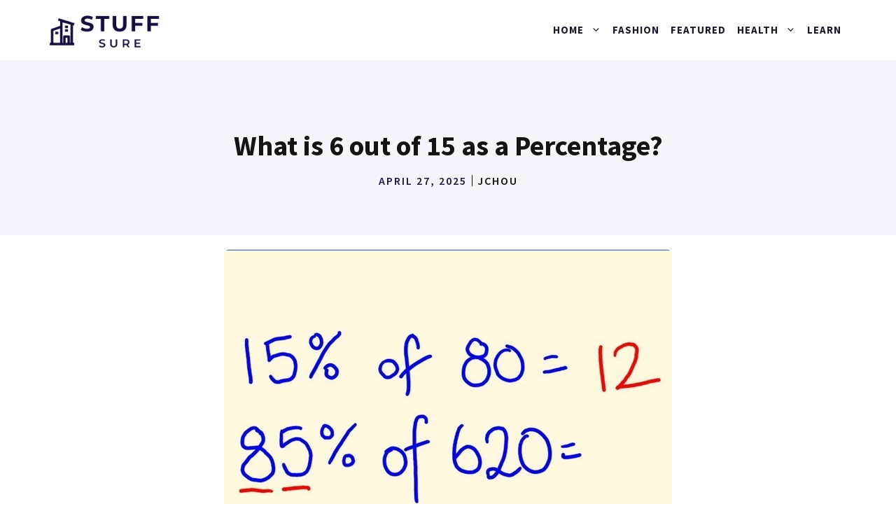

--- FILE ---
content_type: text/html; charset=UTF-8
request_url: https://stuffsure.com/what-is-6-out-of-15-as-a-percentage/
body_size: 6598
content:
<!DOCTYPE html><html lang="en-US" prefix="og: https://ogp.me/ns#"><head><meta charset="UTF-8"><meta name="viewport" content="width=device-width, initial-scale=1"><link rel="stylesheet" media="print" onload="this.onload=null;this.media='all';" id="ao_optimized_gfonts" href="https://fonts.googleapis.com/css?family=Source+Sans+Pro%3Aregular%2C600%2C700&amp;display=swap"><link media="all" href="https://stuffsure.com/wp-content/cache/autoptimize/css/autoptimize_3615e3fd50216a6938e9bb00850eb402.css" rel="stylesheet"><title>What is 6 out of 15 as a Percentage? - StuffSure</title><meta name="description" content="6 out of 15 as a percentage is 40%. To calculate this, divide 6 by 15 to get 0.4, then multiply by 100 to get the answer of 40%."/><meta name="robots" content="index, follow, max-snippet:-1, max-video-preview:-1, max-image-preview:large"/><link rel="canonical" href="https://stuffsure.com/what-is-6-out-of-15-as-a-percentage/" /><meta property="og:locale" content="en_US" /><meta property="og:type" content="article" /><meta property="og:title" content="What is 6 out of 15 as a Percentage? - StuffSure" /><meta property="og:description" content="6 out of 15 as a percentage is 40%. To calculate this, divide 6 by 15 to get 0.4, then multiply by 100 to get the answer of 40%." /><meta property="og:url" content="https://stuffsure.com/what-is-6-out-of-15-as-a-percentage/" /><meta property="og:site_name" content="StuffSure" /><meta property="article:section" content="Percentage" /><meta property="og:updated_time" content="2025-04-27T05:17:34+00:00" /><meta property="article:published_time" content="2025-04-27T05:17:33+00:00" /><meta property="article:modified_time" content="2025-04-27T05:17:34+00:00" /><meta name="twitter:card" content="summary_large_image" /><meta name="twitter:title" content="What is 6 out of 15 as a Percentage? - StuffSure" /><meta name="twitter:description" content="6 out of 15 as a percentage is 40%. To calculate this, divide 6 by 15 to get 0.4, then multiply by 100 to get the answer of 40%." /><meta name="twitter:label1" content="Written by" /><meta name="twitter:data1" content="JChou" /><meta name="twitter:label2" content="Time to read" /><meta name="twitter:data2" content="Less than a minute" /> <script type="application/ld+json" class="rank-math-schema">{"@context":"https://schema.org","@graph":[{"@type":["Person","Organization"],"@id":"https://stuffsure.com/#person","name":"JChou","logo":{"@type":"ImageObject","@id":"https://stuffsure.com/#logo","url":"http://stuffsure.com/wp-content/uploads/2022/05/stuffsure-logo.png","contentUrl":"http://stuffsure.com/wp-content/uploads/2022/05/stuffsure-logo.png","caption":"JChou","inLanguage":"en-US","width":"400","height":"180"},"image":{"@type":"ImageObject","@id":"https://stuffsure.com/#logo","url":"http://stuffsure.com/wp-content/uploads/2022/05/stuffsure-logo.png","contentUrl":"http://stuffsure.com/wp-content/uploads/2022/05/stuffsure-logo.png","caption":"JChou","inLanguage":"en-US","width":"400","height":"180"}},{"@type":"WebSite","@id":"https://stuffsure.com/#website","url":"https://stuffsure.com","name":"JChou","publisher":{"@id":"https://stuffsure.com/#person"},"inLanguage":"en-US"},{"@type":"ImageObject","@id":"https://i4.ytimg.com/vi/YWHx0RsRNzI/sddefault.jpg","url":"https://i4.ytimg.com/vi/YWHx0RsRNzI/sddefault.jpg","width":"200","height":"200","inLanguage":"en-US"},{"@type":"BreadcrumbList","@id":"https://stuffsure.com/what-is-6-out-of-15-as-a-percentage/#breadcrumb","itemListElement":[{"@type":"ListItem","position":"1","item":{"@id":"http://stuffsure.com","name":"Home"}},{"@type":"ListItem","position":"2","item":{"@id":"https://stuffsure.com/category/learn/","name":"Learn"}},{"@type":"ListItem","position":"3","item":{"@id":"https://stuffsure.com/category/learn/math/","name":"Math"}},{"@type":"ListItem","position":"4","item":{"@id":"https://stuffsure.com/category/learn/math/percentage/","name":"Percentage"}},{"@type":"ListItem","position":"5","item":{"@id":"https://stuffsure.com/what-is-6-out-of-15-as-a-percentage/","name":"What is 6 out of 15 as a Percentage?"}}]},{"@type":"WebPage","@id":"https://stuffsure.com/what-is-6-out-of-15-as-a-percentage/#webpage","url":"https://stuffsure.com/what-is-6-out-of-15-as-a-percentage/","name":"What is 6 out of 15 as a Percentage? - StuffSure","datePublished":"2025-04-27T05:17:33+00:00","dateModified":"2025-04-27T05:17:34+00:00","isPartOf":{"@id":"https://stuffsure.com/#website"},"primaryImageOfPage":{"@id":"https://i4.ytimg.com/vi/YWHx0RsRNzI/sddefault.jpg"},"inLanguage":"en-US","breadcrumb":{"@id":"https://stuffsure.com/what-is-6-out-of-15-as-a-percentage/#breadcrumb"}},{"@type":"Person","@id":"https://stuffsure.com/author/jchou/","name":"JChou","url":"https://stuffsure.com/author/jchou/","image":{"@type":"ImageObject","@id":"https://secure.gravatar.com/avatar/2aed0c10dbc2ae60587c4b756d085e7af82860171d9cf87f162077b2420b8b6e?s=96&amp;d=mm&amp;r=g","url":"https://secure.gravatar.com/avatar/2aed0c10dbc2ae60587c4b756d085e7af82860171d9cf87f162077b2420b8b6e?s=96&amp;d=mm&amp;r=g","caption":"JChou","inLanguage":"en-US"}},{"@type":"BlogPosting","headline":"What is 6 out of 15 as a Percentage? - StuffSure","datePublished":"2025-04-27T05:17:33+00:00","dateModified":"2025-04-27T05:17:34+00:00","articleSection":"Percentage","author":{"@id":"https://stuffsure.com/author/jchou/","name":"JChou"},"publisher":{"@id":"https://stuffsure.com/#person"},"description":"6 out of 15 as a percentage is 40%. To calculate this, divide 6 by 15 to get 0.4, then multiply by 100 to get the answer of 40%.","name":"What is 6 out of 15 as a Percentage? - StuffSure","@id":"https://stuffsure.com/what-is-6-out-of-15-as-a-percentage/#richSnippet","isPartOf":{"@id":"https://stuffsure.com/what-is-6-out-of-15-as-a-percentage/#webpage"},"image":{"@id":"https://i4.ytimg.com/vi/YWHx0RsRNzI/sddefault.jpg"},"inLanguage":"en-US","mainEntityOfPage":{"@id":"https://stuffsure.com/what-is-6-out-of-15-as-a-percentage/#webpage"}}]}</script> <link rel='dns-prefetch' href='//stuffsure.com' /><link rel='dns-prefetch' href='//www.googletagmanager.com' /><link href='https://fonts.gstatic.com' crossorigin rel='preconnect' /><link href='https://fonts.googleapis.com' crossorigin rel='preconnect' /><link rel="alternate" title="oEmbed (JSON)" type="application/json+oembed" href="https://stuffsure.com/wp-json/oembed/1.0/embed?url=https%3A%2F%2Fstuffsure.com%2Fwhat-is-6-out-of-15-as-a-percentage%2F" /><link rel="alternate" title="oEmbed (XML)" type="text/xml+oembed" href="https://stuffsure.com/wp-json/oembed/1.0/embed?url=https%3A%2F%2Fstuffsure.com%2Fwhat-is-6-out-of-15-as-a-percentage%2F&#038;format=xml" /> <script src="https://stuffsure.com/wp-includes/js/jquery/jquery.min.js" id="jquery-core-js"></script>    <script src="https://www.googletagmanager.com/gtag/js?id=G-HBDR6S1C2H" id="google_gtagjs-js" async></script> <script id="google_gtagjs-js-after">window.dataLayer = window.dataLayer || [];function gtag(){dataLayer.push(arguments);}
gtag("set","linker",{"domains":["stuffsure.com"]});
gtag("js", new Date());
gtag("set", "developer_id.dZTNiMT", true);
gtag("config", "G-HBDR6S1C2H");
//# sourceURL=google_gtagjs-js-after</script> <link rel="https://api.w.org/" href="https://stuffsure.com/wp-json/" /><link rel="alternate" title="JSON" type="application/json" href="https://stuffsure.com/wp-json/wp/v2/posts/24421" /><meta property="og:image" content="https://i4.ytimg.com/vi/YWHx0RsRNzI/sddefault.jpg" /><meta name="twitter:image" content="https://i4.ytimg.com/vi/YWHx0RsRNzI/sddefault.jpg" /><meta name="generator" content="Site Kit by Google 1.144.0" /> <script async src="https://www.googletagmanager.com/gtag/js?id=G-DQ2QH4HYC9"></script> <script>window.dataLayer = window.dataLayer || [];
  function gtag(){dataLayer.push(arguments);}
  gtag('js', new Date());

  gtag('config', 'G-DQ2QH4HYC9');</script><meta name="google-site-verification" content="Bubuct6_G9xsnwNF7XeE8U6qDKW-QOO8K7_jCDzocgo" /><script id="google_gtagjs" src="https://www.googletagmanager.com/gtag/js?id=G-HBDR6S1C2H" async></script> <script id="google_gtagjs-inline">window.dataLayer = window.dataLayer || [];function gtag(){dataLayer.push(arguments);}gtag('js', new Date());gtag('config', 'G-HBDR6S1C2H', {} );</script> <link rel="icon" href="https://stuffsure.com/wp-content/uploads/2022/09/cropped-012-32x32.png" sizes="32x32" /><link rel="icon" href="https://stuffsure.com/wp-content/uploads/2022/09/cropped-012-192x192.png" sizes="192x192" /><link rel="apple-touch-icon" href="https://stuffsure.com/wp-content/uploads/2022/09/cropped-012-180x180.png" /><meta name="msapplication-TileImage" content="https://stuffsure.com/wp-content/uploads/2022/09/cropped-012-270x270.png" /></head><body class="wp-singular post-template-default single single-post postid-24421 single-format-standard wp-custom-logo wp-embed-responsive wp-theme-generatepress post-image-above-header post-image-aligned-center slideout-enabled slideout-mobile sticky-menu-fade sticky-enabled both-sticky-menu no-sidebar nav-float-right one-container header-aligned-left dropdown-click dropdown-click-menu-item featured-image-active" itemtype="https://schema.org/Blog" itemscope> <a class="screen-reader-text skip-link" href="#content" title="Skip to content">Skip to content</a><header class="site-header has-inline-mobile-toggle" id="masthead" aria-label="Site"  itemtype="https://schema.org/WPHeader" itemscope><div class="inside-header grid-container"><div class="site-logo"> <a href="https://stuffsure.com/" rel="home"> <img  class="header-image is-logo-image" alt="StuffSure" src="https://stuffsure.com/wp-content/uploads/2022/05/stuffsure-logo.png" width="400" height="180" /> </a></div><nav class="main-navigation mobile-menu-control-wrapper" id="mobile-menu-control-wrapper" aria-label="Mobile Toggle"> <button data-nav="site-navigation" class="menu-toggle" aria-controls="generate-slideout-menu" aria-expanded="false"> <span class="gp-icon icon-menu-bars"><svg viewBox="0 0 512 512" aria-hidden="true" xmlns="http://www.w3.org/2000/svg" width="1em" height="1em"><path d="M0 96c0-13.255 10.745-24 24-24h464c13.255 0 24 10.745 24 24s-10.745 24-24 24H24c-13.255 0-24-10.745-24-24zm0 160c0-13.255 10.745-24 24-24h464c13.255 0 24 10.745 24 24s-10.745 24-24 24H24c-13.255 0-24-10.745-24-24zm0 160c0-13.255 10.745-24 24-24h464c13.255 0 24 10.745 24 24s-10.745 24-24 24H24c-13.255 0-24-10.745-24-24z" /></svg><svg viewBox="0 0 512 512" aria-hidden="true" xmlns="http://www.w3.org/2000/svg" width="1em" height="1em"><path d="M71.029 71.029c9.373-9.372 24.569-9.372 33.942 0L256 222.059l151.029-151.03c9.373-9.372 24.569-9.372 33.942 0 9.372 9.373 9.372 24.569 0 33.942L289.941 256l151.03 151.029c9.372 9.373 9.372 24.569 0 33.942-9.373 9.372-24.569 9.372-33.942 0L256 289.941l-151.029 151.03c-9.373 9.372-24.569 9.372-33.942 0-9.372-9.373-9.372-24.569 0-33.942L222.059 256 71.029 104.971c-9.372-9.373-9.372-24.569 0-33.942z" /></svg></span><span class="screen-reader-text">Menu</span> </button></nav><nav class="has-sticky-branding main-navigation sub-menu-right" id="site-navigation" aria-label="Primary"  itemtype="https://schema.org/SiteNavigationElement" itemscope><div class="inside-navigation grid-container"><div class="navigation-branding"><div class="sticky-navigation-logo"> <a href="https://stuffsure.com/" title="StuffSure" rel="home"> <img src="https://stuffsure.com/wp-content/uploads/2022/05/stuffsure-logo.png" class="is-logo-image" alt="StuffSure" width="400" height="180" /> </a></div></div> <button class="menu-toggle" aria-controls="generate-slideout-menu" aria-expanded="false"> <span class="gp-icon icon-menu-bars"><svg viewBox="0 0 512 512" aria-hidden="true" xmlns="http://www.w3.org/2000/svg" width="1em" height="1em"><path d="M0 96c0-13.255 10.745-24 24-24h464c13.255 0 24 10.745 24 24s-10.745 24-24 24H24c-13.255 0-24-10.745-24-24zm0 160c0-13.255 10.745-24 24-24h464c13.255 0 24 10.745 24 24s-10.745 24-24 24H24c-13.255 0-24-10.745-24-24zm0 160c0-13.255 10.745-24 24-24h464c13.255 0 24 10.745 24 24s-10.745 24-24 24H24c-13.255 0-24-10.745-24-24z" /></svg><svg viewBox="0 0 512 512" aria-hidden="true" xmlns="http://www.w3.org/2000/svg" width="1em" height="1em"><path d="M71.029 71.029c9.373-9.372 24.569-9.372 33.942 0L256 222.059l151.029-151.03c9.373-9.372 24.569-9.372 33.942 0 9.372 9.373 9.372 24.569 0 33.942L289.941 256l151.03 151.029c9.372 9.373 9.372 24.569 0 33.942-9.373 9.372-24.569 9.372-33.942 0L256 289.941l-151.029 151.03c-9.373 9.372-24.569 9.372-33.942 0-9.372-9.373-9.372-24.569 0-33.942L222.059 256 71.029 104.971c-9.372-9.373-9.372-24.569 0-33.942z" /></svg></span><span class="screen-reader-text">Menu</span> </button><div id="primary-menu" class="main-nav"><ul id="menu-name" class=" menu sf-menu"><li id="menu-item-10380" class="menu-item menu-item-type-taxonomy menu-item-object-category menu-item-has-children menu-item-10380"><a href="https://stuffsure.com/category/home/" role="button" aria-expanded="false" aria-haspopup="true" aria-label="Open Sub-Menu">Home<span role="presentation" class="dropdown-menu-toggle"><span class="gp-icon icon-arrow"><svg viewBox="0 0 330 512" aria-hidden="true" xmlns="http://www.w3.org/2000/svg" width="1em" height="1em"><path d="M305.913 197.085c0 2.266-1.133 4.815-2.833 6.514L171.087 335.593c-1.7 1.7-4.249 2.832-6.515 2.832s-4.815-1.133-6.515-2.832L26.064 203.599c-1.7-1.7-2.832-4.248-2.832-6.514s1.132-4.816 2.832-6.515l14.162-14.163c1.7-1.699 3.966-2.832 6.515-2.832 2.266 0 4.815 1.133 6.515 2.832l111.316 111.317 111.316-111.317c1.7-1.699 4.249-2.832 6.515-2.832s4.815 1.133 6.515 2.832l14.162 14.163c1.7 1.7 2.833 4.249 2.833 6.515z" /></svg></span></span></a><ul class="sub-menu"><li id="menu-item-10392" class="menu-item menu-item-type-taxonomy menu-item-object-category menu-item-10392"><a href="https://stuffsure.com/category/home/preservation/">Preservation</a></li><li id="menu-item-10383" class="menu-item menu-item-type-taxonomy menu-item-object-category menu-item-10383"><a href="https://stuffsure.com/category/home/cutting/">Cutting</a></li><li id="menu-item-10384" class="menu-item menu-item-type-taxonomy menu-item-object-category menu-item-10384"><a href="https://stuffsure.com/category/home/disposal/">Disposal</a></li><li id="menu-item-10388" class="menu-item menu-item-type-taxonomy menu-item-object-category menu-item-10388"><a href="https://stuffsure.com/category/home/handling/">Handling</a></li><li id="menu-item-10386" class="menu-item menu-item-type-taxonomy menu-item-object-category menu-item-10386"><a href="https://stuffsure.com/category/home/fire-safety/">Fire Safety</a></li><li id="menu-item-10381" class="menu-item menu-item-type-taxonomy menu-item-object-category menu-item-10381"><a href="https://stuffsure.com/category/home/bathroom/">Bathroom</a></li><li id="menu-item-10382" class="menu-item menu-item-type-taxonomy menu-item-object-category menu-item-10382"><a href="https://stuffsure.com/category/home/bedroom/">Bedroom</a></li><li id="menu-item-10385" class="menu-item menu-item-type-taxonomy menu-item-object-category menu-item-10385"><a href="https://stuffsure.com/category/home/electronics/">Electronics</a></li><li id="menu-item-10387" class="menu-item menu-item-type-taxonomy menu-item-object-category menu-item-10387"><a href="https://stuffsure.com/category/home/garden/">Garden</a></li><li id="menu-item-10389" class="menu-item menu-item-type-taxonomy menu-item-object-category menu-item-10389"><a href="https://stuffsure.com/category/home/kitchen/">Kitchen</a></li><li id="menu-item-10390" class="menu-item menu-item-type-taxonomy menu-item-object-category menu-item-10390"><a href="https://stuffsure.com/category/home/living-room/">Living Room</a></li><li id="menu-item-10391" class="menu-item menu-item-type-taxonomy menu-item-object-category menu-item-10391"><a href="https://stuffsure.com/category/home/office/">Office</a></li><li id="menu-item-10393" class="menu-item menu-item-type-taxonomy menu-item-object-category menu-item-has-children menu-item-10393"><a href="https://stuffsure.com/category/home/storage/" role="button" aria-expanded="false" aria-haspopup="true" aria-label="Open Sub-Menu">Storage<span role="presentation" class="dropdown-menu-toggle"><span class="gp-icon icon-arrow"><svg viewBox="0 0 330 512" aria-hidden="true" xmlns="http://www.w3.org/2000/svg" width="1em" height="1em"><path d="M305.913 197.085c0 2.266-1.133 4.815-2.833 6.514L171.087 335.593c-1.7 1.7-4.249 2.832-6.515 2.832s-4.815-1.133-6.515-2.832L26.064 203.599c-1.7-1.7-2.832-4.248-2.832-6.514s1.132-4.816 2.832-6.515l14.162-14.163c1.7-1.699 3.966-2.832 6.515-2.832 2.266 0 4.815 1.133 6.515 2.832l111.316 111.317 111.316-111.317c1.7-1.699 4.249-2.832 6.515-2.832s4.815 1.133 6.515 2.832l14.162 14.163c1.7 1.7 2.833 4.249 2.833 6.515z" /></svg></span></span></a><ul class="sub-menu"><li id="menu-item-10394" class="menu-item menu-item-type-taxonomy menu-item-object-category menu-item-10394"><a href="https://stuffsure.com/category/home/storage/buying-guides/">Storage Buying Guides</a></li></ul></li><li id="menu-item-10395" class="menu-item menu-item-type-taxonomy menu-item-object-category menu-item-10395"><a href="https://stuffsure.com/category/home/tools/">Tools</a></li></ul></li><li id="menu-item-10373" class="menu-item menu-item-type-taxonomy menu-item-object-category menu-item-10373"><a href="https://stuffsure.com/category/fashion/">Fashion</a></li><li id="menu-item-10374" class="menu-item menu-item-type-taxonomy menu-item-object-category menu-item-10374"><a href="https://stuffsure.com/category/featured/">Featured</a></li><li id="menu-item-10375" class="menu-item menu-item-type-taxonomy menu-item-object-category menu-item-has-children menu-item-10375"><a href="https://stuffsure.com/category/health-care/" role="button" aria-expanded="false" aria-haspopup="true" aria-label="Open Sub-Menu">Health<span role="presentation" class="dropdown-menu-toggle"><span class="gp-icon icon-arrow"><svg viewBox="0 0 330 512" aria-hidden="true" xmlns="http://www.w3.org/2000/svg" width="1em" height="1em"><path d="M305.913 197.085c0 2.266-1.133 4.815-2.833 6.514L171.087 335.593c-1.7 1.7-4.249 2.832-6.515 2.832s-4.815-1.133-6.515-2.832L26.064 203.599c-1.7-1.7-2.832-4.248-2.832-6.514s1.132-4.816 2.832-6.515l14.162-14.163c1.7-1.699 3.966-2.832 6.515-2.832 2.266 0 4.815 1.133 6.515 2.832l111.316 111.317 111.316-111.317c1.7-1.699 4.249-2.832 6.515-2.832s4.815 1.133 6.515 2.832l14.162 14.163c1.7 1.7 2.833 4.249 2.833 6.515z" /></svg></span></span></a><ul class="sub-menu"><li id="menu-item-10376" class="menu-item menu-item-type-taxonomy menu-item-object-category menu-item-10376"><a href="https://stuffsure.com/category/health-care/fitness/">Fitness</a></li><li id="menu-item-10377" class="menu-item menu-item-type-taxonomy menu-item-object-category menu-item-10377"><a href="https://stuffsure.com/category/health-care/food-safety/">Food Safety</a></li><li id="menu-item-10378" class="menu-item menu-item-type-taxonomy menu-item-object-category menu-item-10378"><a href="https://stuffsure.com/category/health-care/sports-equipment/">Sports Equipment</a></li><li id="menu-item-10379" class="menu-item menu-item-type-taxonomy menu-item-object-category menu-item-10379"><a href="https://stuffsure.com/category/health-care/supplements/">Supplements</a></li><li id="menu-item-13501" class="menu-item menu-item-type-taxonomy menu-item-object-category menu-item-13501"><a href="https://stuffsure.com/category/health-care/dreams/">Dreams</a></li><li id="menu-item-13602" class="menu-item menu-item-type-taxonomy menu-item-object-category menu-item-13602"><a href="https://stuffsure.com/category/health-care/dreams/">Dreams</a></li></ul></li><li id="menu-item-10396" class="menu-item menu-item-type-taxonomy menu-item-object-category current-post-ancestor menu-item-10396"><a href="https://stuffsure.com/category/learn/">Learn</a></li></ul></div></div></nav></div></header><div class="gb-container gb-container-4b3ebfac"><div class="gb-inside-container"><h1 class="gb-headline gb-headline-293e93ff gb-headline-text">What is 6 out of 15 as a Percentage?</h1><div class="gb-container gb-container-b7701407 inline-post-meta-area"><div class="gb-inside-container"><p class="gb-headline gb-headline-77450999 gb-headline-text"><time class="entry-date published" datetime="2025-04-27T05:17:33+00:00">April 27, 2025</time></p><p class="gb-headline gb-headline-62a902ad gb-headline-text">JChou</p></div></div></div></div><div class="site grid-container container hfeed" id="page"><div class="site-content" id="content"><div class="content-area" id="primary"><main class="site-main" id="main"><article id="post-24421" class="post-24421 post type-post status-publish format-standard has-post-thumbnail hentry category-percentage" itemtype="https://schema.org/CreativeWork" itemscope><div class="inside-article"><div class="featured-image  page-header-image-single "> <img post-id="24421" fifu-featured="1" src="https://i4.ytimg.com/vi/YWHx0RsRNzI/sddefault.jpg" class="attachment-full size-full" alt="What is 6 out of 15 as a Percentage?" title="What is 6 out of 15 as a Percentage?" title="What is 6 out of 15 as a Percentage?" itemprop="image" decoding="async" /></div><div class="entry-content" itemprop="text"><p>6 out of 15 as a percentage is 40%. To calculate this, divide 6 by 15 to get 0.4, then multiply by 100 to get the answer of 40%.</p><div id="ezoic-pub-ad-placeholder-102"  data-inserter-version="2"></div><p><img post-id="24421" fifu-featured="1" src='https://i4.ytimg.com/vi/YWHx0RsRNzI/sddefault.jpg' alt='What is 6 out of 15 as a Percentage?' title='What is 6 out of 15 as a Percentage?'                                              style="display:none">Checkout this video:</p><p><iframe width=100% height='350' src='https://www.youtube.com/embed/YWHx0RsRNzI' frameborder='0' allowfullscreen></iframe></p><div id="ezoic-pub-ad-placeholder-110"  data-inserter-version="2"></div><p></p><h2>Introduction</h2><p></p><p> 6 out of 15 as a percentage is 40%. To calculate this, divide 6 by 15 and then multiply the answer by 100.</p><div id="ezoic-pub-ad-placeholder-111"  data-inserter-version="2"></div><p></p><h2>What is 6 out of 15 as a Percentage?</h2><p></p><p>To calculate 6 out of 15 as a percentage, divide 6 by 15 and then multiply the result by 100. 6 out of 15 is equal to 40 percent.</p><div id="ezoic-pub-ad-placeholder-112"  data-inserter-version="2"></div><p></p><h2>Conclusion</h2><p></p><p>6 out of 15 as a percentage is 40%.</p><div id="ezoic-pub-ad-placeholder-113"  data-inserter-version="2"></div></div><footer class="entry-meta" aria-label="Entry meta"> <span class="cat-links"><span class="gp-icon icon-categories"><svg viewBox="0 0 512 512" aria-hidden="true" xmlns="http://www.w3.org/2000/svg" width="1em" height="1em"><path d="M0 112c0-26.51 21.49-48 48-48h110.014a48 48 0 0143.592 27.907l12.349 26.791A16 16 0 00228.486 128H464c26.51 0 48 21.49 48 48v224c0 26.51-21.49 48-48 48H48c-26.51 0-48-21.49-48-48V112z" /></svg></span><span class="screen-reader-text">Categories </span><a href="https://stuffsure.com/category/learn/math/percentage/" rel="category tag">Percentage</a></span><nav id="nav-below" class="post-navigation" aria-label="Posts"><div class="nav-previous"><span class="gp-icon icon-arrow-left"><svg viewBox="0 0 192 512" aria-hidden="true" xmlns="http://www.w3.org/2000/svg" width="1em" height="1em" fill-rule="evenodd" clip-rule="evenodd" stroke-linejoin="round" stroke-miterlimit="1.414"><path d="M178.425 138.212c0 2.265-1.133 4.813-2.832 6.512L64.276 256.001l111.317 111.277c1.7 1.7 2.832 4.247 2.832 6.513 0 2.265-1.133 4.813-2.832 6.512L161.43 394.46c-1.7 1.7-4.249 2.832-6.514 2.832-2.266 0-4.816-1.133-6.515-2.832L16.407 262.514c-1.699-1.7-2.832-4.248-2.832-6.513 0-2.265 1.133-4.813 2.832-6.512l131.994-131.947c1.7-1.699 4.249-2.831 6.515-2.831 2.265 0 4.815 1.132 6.514 2.831l14.163 14.157c1.7 1.7 2.832 3.965 2.832 6.513z" fill-rule="nonzero" /></svg></span><span class="prev"><a href="https://stuffsure.com/what-is-14-out-of-15-as-a-percentage/" rel="prev">What Is 14 Out of 15 as a Percentage?</a></span></div><div class="nav-next"><span class="gp-icon icon-arrow-right"><svg viewBox="0 0 192 512" aria-hidden="true" xmlns="http://www.w3.org/2000/svg" width="1em" height="1em" fill-rule="evenodd" clip-rule="evenodd" stroke-linejoin="round" stroke-miterlimit="1.414"><path d="M178.425 256.001c0 2.266-1.133 4.815-2.832 6.515L43.599 394.509c-1.7 1.7-4.248 2.833-6.514 2.833s-4.816-1.133-6.515-2.833l-14.163-14.162c-1.699-1.7-2.832-3.966-2.832-6.515 0-2.266 1.133-4.815 2.832-6.515l111.317-111.316L16.407 144.685c-1.699-1.7-2.832-4.249-2.832-6.515s1.133-4.815 2.832-6.515l14.163-14.162c1.7-1.7 4.249-2.833 6.515-2.833s4.815 1.133 6.514 2.833l131.994 131.993c1.7 1.7 2.832 4.249 2.832 6.515z" fill-rule="nonzero" /></svg></span><span class="next"><a href="https://stuffsure.com/what-is-55-out-of-60-as-a-percentage/" rel="next">What is 55 out of 60 as a Percentage?</a></span></div></nav></footer></div></article></main></div></div></div><div class="site-footer"><div class="gb-container gb-container-2c825eaa"><div class="gb-inside-container"><figure class="gb-block-image gb-block-image-fb1270fc"><img loading="lazy" decoding="async" width="400" height="180" class="gb-image gb-image-fb1270fc" src="https://stuffsure.com/wp-content/uploads/2022/05/stuffsure-logo.png" alt="" title="stuffsure-logo" srcset="https://stuffsure.com/wp-content/uploads/2022/05/stuffsure-logo.png 400w, https://stuffsure.com/wp-content/uploads/2022/05/stuffsure-logo-300x135.png 300w" sizes="auto, (max-width: 400px) 100vw, 400px" /></figure><div class="gb-container gb-container-dcf51276"><div class="gb-inside-container"><div class="gb-grid-wrapper gb-grid-wrapper-940fb787"><div class="gb-grid-column gb-grid-column-2e714acc"><div class="gb-container gb-container-2e714acc"><div class="gb-inside-container"><p class="gb-headline gb-headline-f3e4d8a3 gb-headline-text"><a href="https://stuffsure.com/contact/" data-type="URL" data-id="http://stuffsure.com/contact/">Contact Us</a></p></div></div></div><div class="gb-grid-column gb-grid-column-da6c9961"><div class="gb-container gb-container-da6c9961"><div class="gb-inside-container"><p class="gb-headline gb-headline-925ab04c gb-headline-text"><a href="https://stuffsure.com/about/" data-type="URL" data-id="http://stuffsure.com/about/">About us</a></p></div></div></div></div></div></div><div class="gb-container gb-container-ed028c3f"><div class="gb-inside-container"><div class="gb-grid-wrapper gb-grid-wrapper-91828300"><div class="gb-grid-column gb-grid-column-da6116e4"><div class="gb-container gb-container-da6116e4"><div class="gb-inside-container"><p class="gb-headline gb-headline-0d8b903e gb-headline-text">© STuffsure</p></div></div></div><div class="gb-grid-column gb-grid-column-fc60b700"><div class="gb-container gb-container-fc60b700"><div class="gb-inside-container"><div class="gb-button-wrapper gb-button-wrapper-86844b45"> <a class="gb-button gb-button-6dee0499 gb-button-text" href="#"><strong>PRIVACY POLICY</strong></a> <a class="gb-button gb-button-55eb46fc gb-button-text" href="#"><strong>terms of service</strong></a></div></div></div></div></div></div></div></div></div></div><nav id="generate-slideout-menu" class="main-navigation slideout-navigation do-overlay" itemtype="https://schema.org/SiteNavigationElement" itemscope><div class="inside-navigation grid-container grid-parent"> <button class="slideout-exit has-svg-icon"><span class="gp-icon pro-close"> <svg viewBox="0 0 512 512" aria-hidden="true" role="img" version="1.1" xmlns="http://www.w3.org/2000/svg" xmlns:xlink="http://www.w3.org/1999/xlink" width="1em" height="1em"> <path d="M71.029 71.029c9.373-9.372 24.569-9.372 33.942 0L256 222.059l151.029-151.03c9.373-9.372 24.569-9.372 33.942 0 9.372 9.373 9.372 24.569 0 33.942L289.941 256l151.03 151.029c9.372 9.373 9.372 24.569 0 33.942-9.373 9.372-24.569 9.372-33.942 0L256 289.941l-151.029 151.03c-9.373 9.372-24.569 9.372-33.942 0-9.372-9.373-9.372-24.569 0-33.942L222.059 256 71.029 104.971c-9.372-9.373-9.372-24.569 0-33.942z" /> </svg> </span> <span class="screen-reader-text">Close</span></button><div class="main-nav"><ul id="menu-name-1" class=" slideout-menu"><li class="menu-item menu-item-type-taxonomy menu-item-object-category menu-item-has-children menu-item-10380"><a href="https://stuffsure.com/category/home/" role="button" aria-expanded="false" aria-haspopup="true" aria-label="Open Sub-Menu">Home<span role="presentation" class="dropdown-menu-toggle"><span class="gp-icon icon-arrow"><svg viewBox="0 0 330 512" aria-hidden="true" xmlns="http://www.w3.org/2000/svg" width="1em" height="1em"><path d="M305.913 197.085c0 2.266-1.133 4.815-2.833 6.514L171.087 335.593c-1.7 1.7-4.249 2.832-6.515 2.832s-4.815-1.133-6.515-2.832L26.064 203.599c-1.7-1.7-2.832-4.248-2.832-6.514s1.132-4.816 2.832-6.515l14.162-14.163c1.7-1.699 3.966-2.832 6.515-2.832 2.266 0 4.815 1.133 6.515 2.832l111.316 111.317 111.316-111.317c1.7-1.699 4.249-2.832 6.515-2.832s4.815 1.133 6.515 2.832l14.162 14.163c1.7 1.7 2.833 4.249 2.833 6.515z" /></svg></span></span></a><ul class="sub-menu"><li class="menu-item menu-item-type-taxonomy menu-item-object-category menu-item-10392"><a href="https://stuffsure.com/category/home/preservation/">Preservation</a></li><li class="menu-item menu-item-type-taxonomy menu-item-object-category menu-item-10383"><a href="https://stuffsure.com/category/home/cutting/">Cutting</a></li><li class="menu-item menu-item-type-taxonomy menu-item-object-category menu-item-10384"><a href="https://stuffsure.com/category/home/disposal/">Disposal</a></li><li class="menu-item menu-item-type-taxonomy menu-item-object-category menu-item-10388"><a href="https://stuffsure.com/category/home/handling/">Handling</a></li><li class="menu-item menu-item-type-taxonomy menu-item-object-category menu-item-10386"><a href="https://stuffsure.com/category/home/fire-safety/">Fire Safety</a></li><li class="menu-item menu-item-type-taxonomy menu-item-object-category menu-item-10381"><a href="https://stuffsure.com/category/home/bathroom/">Bathroom</a></li><li class="menu-item menu-item-type-taxonomy menu-item-object-category menu-item-10382"><a href="https://stuffsure.com/category/home/bedroom/">Bedroom</a></li><li class="menu-item menu-item-type-taxonomy menu-item-object-category menu-item-10385"><a href="https://stuffsure.com/category/home/electronics/">Electronics</a></li><li class="menu-item menu-item-type-taxonomy menu-item-object-category menu-item-10387"><a href="https://stuffsure.com/category/home/garden/">Garden</a></li><li class="menu-item menu-item-type-taxonomy menu-item-object-category menu-item-10389"><a href="https://stuffsure.com/category/home/kitchen/">Kitchen</a></li><li class="menu-item menu-item-type-taxonomy menu-item-object-category menu-item-10390"><a href="https://stuffsure.com/category/home/living-room/">Living Room</a></li><li class="menu-item menu-item-type-taxonomy menu-item-object-category menu-item-10391"><a href="https://stuffsure.com/category/home/office/">Office</a></li><li class="menu-item menu-item-type-taxonomy menu-item-object-category menu-item-has-children menu-item-10393"><a href="https://stuffsure.com/category/home/storage/" role="button" aria-expanded="false" aria-haspopup="true" aria-label="Open Sub-Menu">Storage<span role="presentation" class="dropdown-menu-toggle"><span class="gp-icon icon-arrow"><svg viewBox="0 0 330 512" aria-hidden="true" xmlns="http://www.w3.org/2000/svg" width="1em" height="1em"><path d="M305.913 197.085c0 2.266-1.133 4.815-2.833 6.514L171.087 335.593c-1.7 1.7-4.249 2.832-6.515 2.832s-4.815-1.133-6.515-2.832L26.064 203.599c-1.7-1.7-2.832-4.248-2.832-6.514s1.132-4.816 2.832-6.515l14.162-14.163c1.7-1.699 3.966-2.832 6.515-2.832 2.266 0 4.815 1.133 6.515 2.832l111.316 111.317 111.316-111.317c1.7-1.699 4.249-2.832 6.515-2.832s4.815 1.133 6.515 2.832l14.162 14.163c1.7 1.7 2.833 4.249 2.833 6.515z" /></svg></span></span></a><ul class="sub-menu"><li class="menu-item menu-item-type-taxonomy menu-item-object-category menu-item-10394"><a href="https://stuffsure.com/category/home/storage/buying-guides/">Storage Buying Guides</a></li></ul></li><li class="menu-item menu-item-type-taxonomy menu-item-object-category menu-item-10395"><a href="https://stuffsure.com/category/home/tools/">Tools</a></li></ul></li><li class="menu-item menu-item-type-taxonomy menu-item-object-category menu-item-10373"><a href="https://stuffsure.com/category/fashion/">Fashion</a></li><li class="menu-item menu-item-type-taxonomy menu-item-object-category menu-item-10374"><a href="https://stuffsure.com/category/featured/">Featured</a></li><li class="menu-item menu-item-type-taxonomy menu-item-object-category menu-item-has-children menu-item-10375"><a href="https://stuffsure.com/category/health-care/" role="button" aria-expanded="false" aria-haspopup="true" aria-label="Open Sub-Menu">Health<span role="presentation" class="dropdown-menu-toggle"><span class="gp-icon icon-arrow"><svg viewBox="0 0 330 512" aria-hidden="true" xmlns="http://www.w3.org/2000/svg" width="1em" height="1em"><path d="M305.913 197.085c0 2.266-1.133 4.815-2.833 6.514L171.087 335.593c-1.7 1.7-4.249 2.832-6.515 2.832s-4.815-1.133-6.515-2.832L26.064 203.599c-1.7-1.7-2.832-4.248-2.832-6.514s1.132-4.816 2.832-6.515l14.162-14.163c1.7-1.699 3.966-2.832 6.515-2.832 2.266 0 4.815 1.133 6.515 2.832l111.316 111.317 111.316-111.317c1.7-1.699 4.249-2.832 6.515-2.832s4.815 1.133 6.515 2.832l14.162 14.163c1.7 1.7 2.833 4.249 2.833 6.515z" /></svg></span></span></a><ul class="sub-menu"><li class="menu-item menu-item-type-taxonomy menu-item-object-category menu-item-10376"><a href="https://stuffsure.com/category/health-care/fitness/">Fitness</a></li><li class="menu-item menu-item-type-taxonomy menu-item-object-category menu-item-10377"><a href="https://stuffsure.com/category/health-care/food-safety/">Food Safety</a></li><li class="menu-item menu-item-type-taxonomy menu-item-object-category menu-item-10378"><a href="https://stuffsure.com/category/health-care/sports-equipment/">Sports Equipment</a></li><li class="menu-item menu-item-type-taxonomy menu-item-object-category menu-item-10379"><a href="https://stuffsure.com/category/health-care/supplements/">Supplements</a></li><li class="menu-item menu-item-type-taxonomy menu-item-object-category menu-item-13501"><a href="https://stuffsure.com/category/health-care/dreams/">Dreams</a></li><li class="menu-item menu-item-type-taxonomy menu-item-object-category menu-item-13602"><a href="https://stuffsure.com/category/health-care/dreams/">Dreams</a></li></ul></li><li class="menu-item menu-item-type-taxonomy menu-item-object-category current-post-ancestor menu-item-10396"><a href="https://stuffsure.com/category/learn/">Learn</a></li></ul></div></div></nav> <script type="speculationrules">{"prefetch":[{"source":"document","where":{"and":[{"href_matches":"/*"},{"not":{"href_matches":["/wp-*.php","/wp-admin/*","/wp-content/uploads/*","/wp-content/*","/wp-content/plugins/*","/wp-content/themes/generatepress/*","/*\\?(.+)"]}},{"not":{"selector_matches":"a[rel~=\"nofollow\"]"}},{"not":{"selector_matches":".no-prefetch, .no-prefetch a"}}]},"eagerness":"conservative"}]}</script> <div id="ezoic-pub-ad-placeholder-189"  data-inserter-version="-1"></div><script id="generate-a11y">!function(){"use strict";if("querySelector"in document&&"addEventListener"in window){var e=document.body;e.addEventListener("mousedown",function(){e.classList.add("using-mouse")}),e.addEventListener("keydown",function(){e.classList.remove("using-mouse")})}}();</script> <script id="generate-offside-js-extra">var offSide = {"side":"left"};
//# sourceURL=generate-offside-js-extra</script> <script id="generate-menu-js-extra">var generatepressMenu = {"toggleOpenedSubMenus":"1","openSubMenuLabel":"Open Sub-Menu","closeSubMenuLabel":"Close Sub-Menu"};
//# sourceURL=generate-menu-js-extra</script> <script id="generate-dropdown-click-js-extra">var generatepressDropdownClick = {"openSubMenuLabel":"Open Sub-Menu","closeSubMenuLabel":"Close Sub-Menu"};
//# sourceURL=generate-dropdown-click-js-extra</script> <script id="fifu-json-ld-js-extra">var fifuJsonLd = {"url":"https://i4.ytimg.com/vi/YWHx0RsRNzI/sddefault.jpg"};
//# sourceURL=fifu-json-ld-js-extra</script> <script defer src="https://stuffsure.com/wp-content/cache/autoptimize/js/autoptimize_cf608c0009fd2e8bbc362a211c200a9d.js"></script><script defer src="https://static.cloudflareinsights.com/beacon.min.js/vcd15cbe7772f49c399c6a5babf22c1241717689176015" integrity="sha512-ZpsOmlRQV6y907TI0dKBHq9Md29nnaEIPlkf84rnaERnq6zvWvPUqr2ft8M1aS28oN72PdrCzSjY4U6VaAw1EQ==" data-cf-beacon='{"version":"2024.11.0","token":"6cef0e47478940a28f104cd3bdd688fa","r":1,"server_timing":{"name":{"cfCacheStatus":true,"cfEdge":true,"cfExtPri":true,"cfL4":true,"cfOrigin":true,"cfSpeedBrain":true},"location_startswith":null}}' crossorigin="anonymous"></script>
</body></html> 